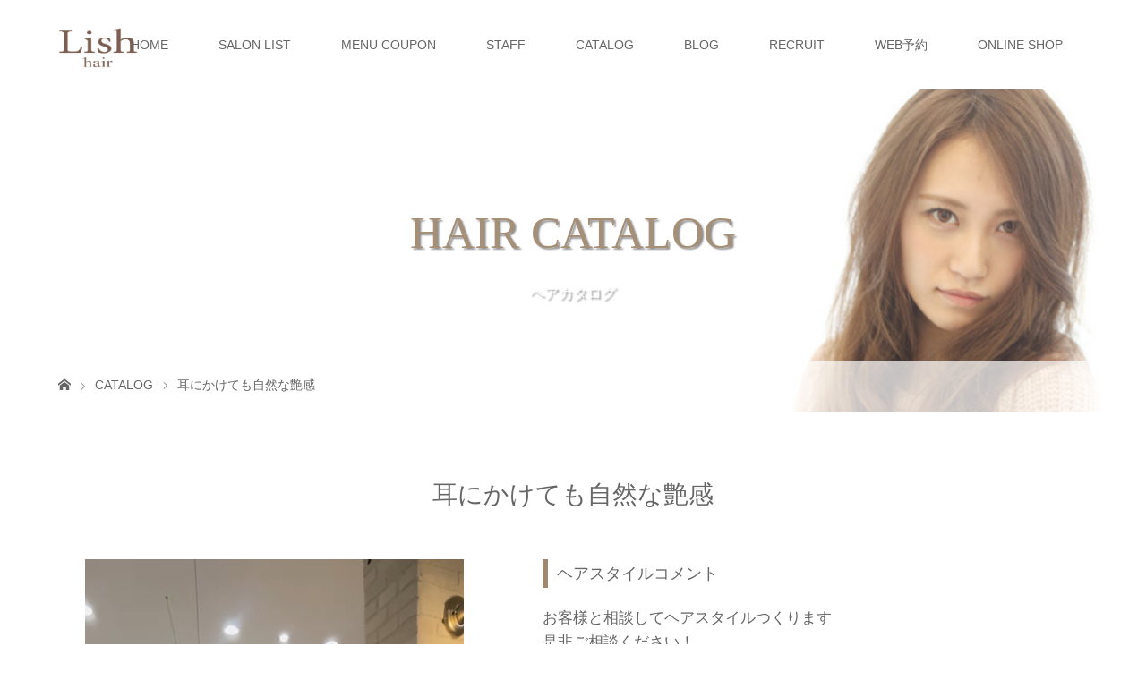

--- FILE ---
content_type: text/html; charset=UTF-8
request_url: https://lish-hair.com/haircatalog/%E8%80%B3%E3%81%AB%E3%81%8B%E3%81%91%E3%81%A6%E3%82%82%E8%87%AA%E7%84%B6%E3%81%AA%E8%89%B6%E6%84%9F/
body_size: 9028
content:
<!DOCTYPE html>
<html dir="ltr" lang="ja"
	prefix="og: https://ogp.me/ns#" >
	<head prefix="og: http://ogp.me/ns# fb: http://ogp.me/ns/fb# article: http://ogp.me/ns/article#">

<meta charset="UTF-8">
<meta name="format-detection" content="telephone=no,address=no,email=no">
<meta name="viewport" content="width=device-width,initial-scale=1.0,user-scalable=no">
<link rel="stylesheet" href="https://lish-hair.com/wp-content/themes/story_tcd041/style.css">
<link rel="stylesheet" type="text/css" href="https://lish-hair.com/wp-content/themes/story_tcd041/brn-style.css">
<link rel="stylesheet" type="text/css" href="https://lish-hair.com/wp-content/themes/story_tcd041/brn-logo-style.css">
<link href="https://maxcdn.bootstrapcdn.com/font-awesome/4.7.0/css/font-awesome.min.css" rel="stylesheet" integrity="sha384-wvfXpqpZZVQGK6TAh5PVlGOfQNHSoD2xbE+QkPxCAFlNEevoEH3Sl0sibVcOQVnN" crossorigin="anonymous">
<link rel="shortcut icon" href="https://lish-hair.com/wp-content/uploads/tcd-w/Lish-hair4111111.png">

		<!-- All in One SEO 4.2.6.1 - aioseo.com -->
		<title>耳にかけても自然な艶感 | 美容室 Lish｜都賀・四街道・佐倉・市原のヘアサロン・美容院 リッシュ</title>
		<meta name="robots" content="max-image-preview:large" />
		<meta name="google-site-verification" content="cG-490DaYLPce-rWohJT9U62SYxpm4YCChWLRBKcgZM" />
		<link rel="canonical" href="https://lish-hair.com/haircatalog/%e8%80%b3%e3%81%ab%e3%81%8b%e3%81%91%e3%81%a6%e3%82%82%e8%87%aa%e7%84%b6%e3%81%aa%e8%89%b6%e6%84%9f/" />
		<meta name="generator" content="All in One SEO (AIOSEO) 4.2.6.1 " />
		<meta property="og:locale" content="ja_JP" />
		<meta property="og:site_name" content="美容室 Lish｜都賀のヘアサロン・美容院 リッシュ" />
		<meta property="og:type" content="article" />
		<meta property="og:title" content="耳にかけても自然な艶感 | 美容室 Lish｜都賀・四街道・佐倉・市原のヘアサロン・美容院 リッシュ" />
		<meta property="og:url" content="https://lish-hair.com/haircatalog/%e8%80%b3%e3%81%ab%e3%81%8b%e3%81%91%e3%81%a6%e3%82%82%e8%87%aa%e7%84%b6%e3%81%aa%e8%89%b6%e6%84%9f/" />
		<meta property="article:published_time" content="2023-09-20T04:22:43+00:00" />
		<meta property="article:modified_time" content="2023-09-20T04:22:43+00:00" />
		<meta name="twitter:card" content="summary" />
		<meta name="twitter:title" content="耳にかけても自然な艶感 | 美容室 Lish｜都賀・四街道・佐倉・市原のヘアサロン・美容院 リッシュ" />
		<meta name="google" content="nositelinkssearchbox" />
		<script type="application/ld+json" class="aioseo-schema">
			{"@context":"https:\/\/schema.org","@graph":[{"@type":"BreadcrumbList","@id":"https:\/\/lish-hair.com\/haircatalog\/%e8%80%b3%e3%81%ab%e3%81%8b%e3%81%91%e3%81%a6%e3%82%82%e8%87%aa%e7%84%b6%e3%81%aa%e8%89%b6%e6%84%9f\/#breadcrumblist","itemListElement":[{"@type":"ListItem","@id":"https:\/\/lish-hair.com\/#listItem","position":1,"item":{"@type":"WebPage","@id":"https:\/\/lish-hair.com\/","name":"\u30db\u30fc\u30e0","url":"https:\/\/lish-hair.com\/"},"nextItem":"https:\/\/lish-hair.com\/haircatalog\/%e8%80%b3%e3%81%ab%e3%81%8b%e3%81%91%e3%81%a6%e3%82%82%e8%87%aa%e7%84%b6%e3%81%aa%e8%89%b6%e6%84%9f\/#listItem"},{"@type":"ListItem","@id":"https:\/\/lish-hair.com\/haircatalog\/%e8%80%b3%e3%81%ab%e3%81%8b%e3%81%91%e3%81%a6%e3%82%82%e8%87%aa%e7%84%b6%e3%81%aa%e8%89%b6%e6%84%9f\/#listItem","position":2,"item":{"@type":"WebPage","@id":"https:\/\/lish-hair.com\/haircatalog\/%e8%80%b3%e3%81%ab%e3%81%8b%e3%81%91%e3%81%a6%e3%82%82%e8%87%aa%e7%84%b6%e3%81%aa%e8%89%b6%e6%84%9f\/","name":"\u8033\u306b\u304b\u3051\u3066\u3082\u81ea\u7136\u306a\u8276\u611f","url":"https:\/\/lish-hair.com\/haircatalog\/%e8%80%b3%e3%81%ab%e3%81%8b%e3%81%91%e3%81%a6%e3%82%82%e8%87%aa%e7%84%b6%e3%81%aa%e8%89%b6%e6%84%9f\/"},"previousItem":"https:\/\/lish-hair.com\/#listItem"}]},{"@type":"Organization","@id":"https:\/\/lish-hair.com\/#organization","name":"\u7f8e\u5bb9\u5ba4 Lish\uff5c\u90fd\u8cc0\u30fb\u56db\u8857\u9053\u30fb\u4f50\u5009\u30fb\u5e02\u539f\u306e\u30d8\u30a2\u30b5\u30ed\u30f3\u30fb\u7f8e\u5bb9\u9662 \u30ea\u30c3\u30b7\u30e5","url":"https:\/\/lish-hair.com\/"},{"@type":"WebPage","@id":"https:\/\/lish-hair.com\/haircatalog\/%e8%80%b3%e3%81%ab%e3%81%8b%e3%81%91%e3%81%a6%e3%82%82%e8%87%aa%e7%84%b6%e3%81%aa%e8%89%b6%e6%84%9f\/#webpage","url":"https:\/\/lish-hair.com\/haircatalog\/%e8%80%b3%e3%81%ab%e3%81%8b%e3%81%91%e3%81%a6%e3%82%82%e8%87%aa%e7%84%b6%e3%81%aa%e8%89%b6%e6%84%9f\/","name":"\u8033\u306b\u304b\u3051\u3066\u3082\u81ea\u7136\u306a\u8276\u611f | \u7f8e\u5bb9\u5ba4 Lish\uff5c\u90fd\u8cc0\u30fb\u56db\u8857\u9053\u30fb\u4f50\u5009\u30fb\u5e02\u539f\u306e\u30d8\u30a2\u30b5\u30ed\u30f3\u30fb\u7f8e\u5bb9\u9662 \u30ea\u30c3\u30b7\u30e5","inLanguage":"ja","isPartOf":{"@id":"https:\/\/lish-hair.com\/#website"},"breadcrumb":{"@id":"https:\/\/lish-hair.com\/haircatalog\/%e8%80%b3%e3%81%ab%e3%81%8b%e3%81%91%e3%81%a6%e3%82%82%e8%87%aa%e7%84%b6%e3%81%aa%e8%89%b6%e6%84%9f\/#breadcrumblist"},"author":"https:\/\/lish-hair.com\/author\/lish001\/#author","creator":"https:\/\/lish-hair.com\/author\/lish001\/#author","datePublished":"2023-09-20T04:22:43+09:00","dateModified":"2023-09-20T04:22:43+09:00"},{"@type":"WebSite","@id":"https:\/\/lish-hair.com\/#website","url":"https:\/\/lish-hair.com\/","name":"\u7f8e\u5bb9\u5ba4 Lish\uff5c\u90fd\u8cc0\u30fb\u56db\u8857\u9053\u30fb\u4f50\u5009\u30fb\u5e02\u539f\u306e\u30d8\u30a2\u30b5\u30ed\u30f3\u30fb\u7f8e\u5bb9\u9662 \u30ea\u30c3\u30b7\u30e5","inLanguage":"ja","publisher":{"@id":"https:\/\/lish-hair.com\/#organization"}}]}
		</script>
		<script type="text/javascript" >
			window.ga=window.ga||function(){(ga.q=ga.q||[]).push(arguments)};ga.l=+new Date;
			ga('create', "UA-90880840-1", 'auto');
			ga('send', 'pageview');
		</script>
		<script async src="https://www.google-analytics.com/analytics.js"></script>
		<!-- All in One SEO -->

<link rel='dns-prefetch' href='//s.w.org' />
<script type="text/javascript">
window._wpemojiSettings = {"baseUrl":"https:\/\/s.w.org\/images\/core\/emoji\/14.0.0\/72x72\/","ext":".png","svgUrl":"https:\/\/s.w.org\/images\/core\/emoji\/14.0.0\/svg\/","svgExt":".svg","source":{"concatemoji":"https:\/\/lish-hair.com\/wp-includes\/js\/wp-emoji-release.min.js?ver=6.0.3"}};
/*! This file is auto-generated */
!function(e,a,t){var n,r,o,i=a.createElement("canvas"),p=i.getContext&&i.getContext("2d");function s(e,t){var a=String.fromCharCode,e=(p.clearRect(0,0,i.width,i.height),p.fillText(a.apply(this,e),0,0),i.toDataURL());return p.clearRect(0,0,i.width,i.height),p.fillText(a.apply(this,t),0,0),e===i.toDataURL()}function c(e){var t=a.createElement("script");t.src=e,t.defer=t.type="text/javascript",a.getElementsByTagName("head")[0].appendChild(t)}for(o=Array("flag","emoji"),t.supports={everything:!0,everythingExceptFlag:!0},r=0;r<o.length;r++)t.supports[o[r]]=function(e){if(!p||!p.fillText)return!1;switch(p.textBaseline="top",p.font="600 32px Arial",e){case"flag":return s([127987,65039,8205,9895,65039],[127987,65039,8203,9895,65039])?!1:!s([55356,56826,55356,56819],[55356,56826,8203,55356,56819])&&!s([55356,57332,56128,56423,56128,56418,56128,56421,56128,56430,56128,56423,56128,56447],[55356,57332,8203,56128,56423,8203,56128,56418,8203,56128,56421,8203,56128,56430,8203,56128,56423,8203,56128,56447]);case"emoji":return!s([129777,127995,8205,129778,127999],[129777,127995,8203,129778,127999])}return!1}(o[r]),t.supports.everything=t.supports.everything&&t.supports[o[r]],"flag"!==o[r]&&(t.supports.everythingExceptFlag=t.supports.everythingExceptFlag&&t.supports[o[r]]);t.supports.everythingExceptFlag=t.supports.everythingExceptFlag&&!t.supports.flag,t.DOMReady=!1,t.readyCallback=function(){t.DOMReady=!0},t.supports.everything||(n=function(){t.readyCallback()},a.addEventListener?(a.addEventListener("DOMContentLoaded",n,!1),e.addEventListener("load",n,!1)):(e.attachEvent("onload",n),a.attachEvent("onreadystatechange",function(){"complete"===a.readyState&&t.readyCallback()})),(e=t.source||{}).concatemoji?c(e.concatemoji):e.wpemoji&&e.twemoji&&(c(e.twemoji),c(e.wpemoji)))}(window,document,window._wpemojiSettings);
</script>
<style type="text/css">
img.wp-smiley,
img.emoji {
	display: inline !important;
	border: none !important;
	box-shadow: none !important;
	height: 1em !important;
	width: 1em !important;
	margin: 0 0.07em !important;
	vertical-align: -0.1em !important;
	background: none !important;
	padding: 0 !important;
}
</style>
	<link rel='stylesheet' id='wp-block-library-css'  href='https://lish-hair.com/wp-includes/css/dist/block-library/style.min.css?ver=6.0.3' type='text/css' media='all' />
<style id='global-styles-inline-css' type='text/css'>
body{--wp--preset--color--black: #000000;--wp--preset--color--cyan-bluish-gray: #abb8c3;--wp--preset--color--white: #ffffff;--wp--preset--color--pale-pink: #f78da7;--wp--preset--color--vivid-red: #cf2e2e;--wp--preset--color--luminous-vivid-orange: #ff6900;--wp--preset--color--luminous-vivid-amber: #fcb900;--wp--preset--color--light-green-cyan: #7bdcb5;--wp--preset--color--vivid-green-cyan: #00d084;--wp--preset--color--pale-cyan-blue: #8ed1fc;--wp--preset--color--vivid-cyan-blue: #0693e3;--wp--preset--color--vivid-purple: #9b51e0;--wp--preset--gradient--vivid-cyan-blue-to-vivid-purple: linear-gradient(135deg,rgba(6,147,227,1) 0%,rgb(155,81,224) 100%);--wp--preset--gradient--light-green-cyan-to-vivid-green-cyan: linear-gradient(135deg,rgb(122,220,180) 0%,rgb(0,208,130) 100%);--wp--preset--gradient--luminous-vivid-amber-to-luminous-vivid-orange: linear-gradient(135deg,rgba(252,185,0,1) 0%,rgba(255,105,0,1) 100%);--wp--preset--gradient--luminous-vivid-orange-to-vivid-red: linear-gradient(135deg,rgba(255,105,0,1) 0%,rgb(207,46,46) 100%);--wp--preset--gradient--very-light-gray-to-cyan-bluish-gray: linear-gradient(135deg,rgb(238,238,238) 0%,rgb(169,184,195) 100%);--wp--preset--gradient--cool-to-warm-spectrum: linear-gradient(135deg,rgb(74,234,220) 0%,rgb(151,120,209) 20%,rgb(207,42,186) 40%,rgb(238,44,130) 60%,rgb(251,105,98) 80%,rgb(254,248,76) 100%);--wp--preset--gradient--blush-light-purple: linear-gradient(135deg,rgb(255,206,236) 0%,rgb(152,150,240) 100%);--wp--preset--gradient--blush-bordeaux: linear-gradient(135deg,rgb(254,205,165) 0%,rgb(254,45,45) 50%,rgb(107,0,62) 100%);--wp--preset--gradient--luminous-dusk: linear-gradient(135deg,rgb(255,203,112) 0%,rgb(199,81,192) 50%,rgb(65,88,208) 100%);--wp--preset--gradient--pale-ocean: linear-gradient(135deg,rgb(255,245,203) 0%,rgb(182,227,212) 50%,rgb(51,167,181) 100%);--wp--preset--gradient--electric-grass: linear-gradient(135deg,rgb(202,248,128) 0%,rgb(113,206,126) 100%);--wp--preset--gradient--midnight: linear-gradient(135deg,rgb(2,3,129) 0%,rgb(40,116,252) 100%);--wp--preset--duotone--dark-grayscale: url('#wp-duotone-dark-grayscale');--wp--preset--duotone--grayscale: url('#wp-duotone-grayscale');--wp--preset--duotone--purple-yellow: url('#wp-duotone-purple-yellow');--wp--preset--duotone--blue-red: url('#wp-duotone-blue-red');--wp--preset--duotone--midnight: url('#wp-duotone-midnight');--wp--preset--duotone--magenta-yellow: url('#wp-duotone-magenta-yellow');--wp--preset--duotone--purple-green: url('#wp-duotone-purple-green');--wp--preset--duotone--blue-orange: url('#wp-duotone-blue-orange');--wp--preset--font-size--small: 13px;--wp--preset--font-size--medium: 20px;--wp--preset--font-size--large: 36px;--wp--preset--font-size--x-large: 42px;}.has-black-color{color: var(--wp--preset--color--black) !important;}.has-cyan-bluish-gray-color{color: var(--wp--preset--color--cyan-bluish-gray) !important;}.has-white-color{color: var(--wp--preset--color--white) !important;}.has-pale-pink-color{color: var(--wp--preset--color--pale-pink) !important;}.has-vivid-red-color{color: var(--wp--preset--color--vivid-red) !important;}.has-luminous-vivid-orange-color{color: var(--wp--preset--color--luminous-vivid-orange) !important;}.has-luminous-vivid-amber-color{color: var(--wp--preset--color--luminous-vivid-amber) !important;}.has-light-green-cyan-color{color: var(--wp--preset--color--light-green-cyan) !important;}.has-vivid-green-cyan-color{color: var(--wp--preset--color--vivid-green-cyan) !important;}.has-pale-cyan-blue-color{color: var(--wp--preset--color--pale-cyan-blue) !important;}.has-vivid-cyan-blue-color{color: var(--wp--preset--color--vivid-cyan-blue) !important;}.has-vivid-purple-color{color: var(--wp--preset--color--vivid-purple) !important;}.has-black-background-color{background-color: var(--wp--preset--color--black) !important;}.has-cyan-bluish-gray-background-color{background-color: var(--wp--preset--color--cyan-bluish-gray) !important;}.has-white-background-color{background-color: var(--wp--preset--color--white) !important;}.has-pale-pink-background-color{background-color: var(--wp--preset--color--pale-pink) !important;}.has-vivid-red-background-color{background-color: var(--wp--preset--color--vivid-red) !important;}.has-luminous-vivid-orange-background-color{background-color: var(--wp--preset--color--luminous-vivid-orange) !important;}.has-luminous-vivid-amber-background-color{background-color: var(--wp--preset--color--luminous-vivid-amber) !important;}.has-light-green-cyan-background-color{background-color: var(--wp--preset--color--light-green-cyan) !important;}.has-vivid-green-cyan-background-color{background-color: var(--wp--preset--color--vivid-green-cyan) !important;}.has-pale-cyan-blue-background-color{background-color: var(--wp--preset--color--pale-cyan-blue) !important;}.has-vivid-cyan-blue-background-color{background-color: var(--wp--preset--color--vivid-cyan-blue) !important;}.has-vivid-purple-background-color{background-color: var(--wp--preset--color--vivid-purple) !important;}.has-black-border-color{border-color: var(--wp--preset--color--black) !important;}.has-cyan-bluish-gray-border-color{border-color: var(--wp--preset--color--cyan-bluish-gray) !important;}.has-white-border-color{border-color: var(--wp--preset--color--white) !important;}.has-pale-pink-border-color{border-color: var(--wp--preset--color--pale-pink) !important;}.has-vivid-red-border-color{border-color: var(--wp--preset--color--vivid-red) !important;}.has-luminous-vivid-orange-border-color{border-color: var(--wp--preset--color--luminous-vivid-orange) !important;}.has-luminous-vivid-amber-border-color{border-color: var(--wp--preset--color--luminous-vivid-amber) !important;}.has-light-green-cyan-border-color{border-color: var(--wp--preset--color--light-green-cyan) !important;}.has-vivid-green-cyan-border-color{border-color: var(--wp--preset--color--vivid-green-cyan) !important;}.has-pale-cyan-blue-border-color{border-color: var(--wp--preset--color--pale-cyan-blue) !important;}.has-vivid-cyan-blue-border-color{border-color: var(--wp--preset--color--vivid-cyan-blue) !important;}.has-vivid-purple-border-color{border-color: var(--wp--preset--color--vivid-purple) !important;}.has-vivid-cyan-blue-to-vivid-purple-gradient-background{background: var(--wp--preset--gradient--vivid-cyan-blue-to-vivid-purple) !important;}.has-light-green-cyan-to-vivid-green-cyan-gradient-background{background: var(--wp--preset--gradient--light-green-cyan-to-vivid-green-cyan) !important;}.has-luminous-vivid-amber-to-luminous-vivid-orange-gradient-background{background: var(--wp--preset--gradient--luminous-vivid-amber-to-luminous-vivid-orange) !important;}.has-luminous-vivid-orange-to-vivid-red-gradient-background{background: var(--wp--preset--gradient--luminous-vivid-orange-to-vivid-red) !important;}.has-very-light-gray-to-cyan-bluish-gray-gradient-background{background: var(--wp--preset--gradient--very-light-gray-to-cyan-bluish-gray) !important;}.has-cool-to-warm-spectrum-gradient-background{background: var(--wp--preset--gradient--cool-to-warm-spectrum) !important;}.has-blush-light-purple-gradient-background{background: var(--wp--preset--gradient--blush-light-purple) !important;}.has-blush-bordeaux-gradient-background{background: var(--wp--preset--gradient--blush-bordeaux) !important;}.has-luminous-dusk-gradient-background{background: var(--wp--preset--gradient--luminous-dusk) !important;}.has-pale-ocean-gradient-background{background: var(--wp--preset--gradient--pale-ocean) !important;}.has-electric-grass-gradient-background{background: var(--wp--preset--gradient--electric-grass) !important;}.has-midnight-gradient-background{background: var(--wp--preset--gradient--midnight) !important;}.has-small-font-size{font-size: var(--wp--preset--font-size--small) !important;}.has-medium-font-size{font-size: var(--wp--preset--font-size--medium) !important;}.has-large-font-size{font-size: var(--wp--preset--font-size--large) !important;}.has-x-large-font-size{font-size: var(--wp--preset--font-size--x-large) !important;}
</style>
<link rel='stylesheet' id='contact-form-7-css'  href='https://lish-hair.com/wp-content/plugins/contact-form-7/includes/css/styles.css?ver=5.6.4' type='text/css' media='all' />
<link rel='stylesheet' id='tcd-maps-css'  href='https://lish-hair.com/wp-content/plugins/tcd-google-maps/admin.css?ver=6.0.3' type='text/css' media='all' />
<link rel='stylesheet' id='story-slick-css'  href='https://lish-hair.com/wp-content/themes/story_tcd041/css/slick.css?ver=6.0.3' type='text/css' media='all' />
<link rel='stylesheet' id='story-slick-theme-css'  href='https://lish-hair.com/wp-content/themes/story_tcd041/css/slick-theme.css?ver=6.0.3' type='text/css' media='all' />
<link rel='stylesheet' id='story-style-css'  href='https://lish-hair.com/wp-content/themes/story_tcd041/style.css?ver=1.9.1' type='text/css' media='all' />
<link rel='stylesheet' id='story-responsive-css'  href='https://lish-hair.com/wp-content/themes/story_tcd041/responsive.css?ver=1.9.1' type='text/css' media='all' />
<link rel='stylesheet' id='story-footer-bar-css'  href='https://lish-hair.com/wp-content/themes/story_tcd041/css/footer-bar.css?ver=1.9.1' type='text/css' media='all' />
<link rel='stylesheet' id='mt-custom-css'  href='https://lish-hair.com/wp-content/themes/story_tcd041/mt-custom.css?ver=1646193890' type='text/css' media='all' />
<script type='text/javascript' src='https://lish-hair.com/wp-includes/js/jquery/jquery.min.js?ver=3.6.0' id='jquery-core-js'></script>
<script type='text/javascript' src='https://lish-hair.com/wp-includes/js/jquery/jquery-migrate.min.js?ver=3.3.2' id='jquery-migrate-js'></script>
<script type='text/javascript' src='https://lish-hair.com/wp-content/themes/story_tcd041/js/slick.min.js?ver=1.9.1' id='story-slick-js'></script>
<script type='text/javascript' src='https://lish-hair.com/wp-content/themes/story_tcd041/js/functions.js?ver=1.9.1' id='story-script-js'></script>
<script type='text/javascript' src='https://lish-hair.com/wp-content/themes/story_tcd041/js/responsive.js?ver=1.9.1' id='story-responsive-js'></script>
<link rel="https://api.w.org/" href="https://lish-hair.com/wp-json/" /><link rel="EditURI" type="application/rsd+xml" title="RSD" href="https://lish-hair.com/xmlrpc.php?rsd" />
<link rel="wlwmanifest" type="application/wlwmanifest+xml" href="https://lish-hair.com/wp-includes/wlwmanifest.xml" /> 
<meta name="generator" content="WordPress 6.0.3" />
<link rel='shortlink' href='https://lish-hair.com/?p=3416' />
<link rel="alternate" type="application/json+oembed" href="https://lish-hair.com/wp-json/oembed/1.0/embed?url=https%3A%2F%2Flish-hair.com%2Fhaircatalog%2F%25e8%2580%25b3%25e3%2581%25ab%25e3%2581%258b%25e3%2581%2591%25e3%2581%25a6%25e3%2582%2582%25e8%2587%25aa%25e7%2584%25b6%25e3%2581%25aa%25e8%2589%25b6%25e6%2584%259f%2F" />
<link rel="alternate" type="text/xml+oembed" href="https://lish-hair.com/wp-json/oembed/1.0/embed?url=https%3A%2F%2Flish-hair.com%2Fhaircatalog%2F%25e8%2580%25b3%25e3%2581%25ab%25e3%2581%258b%25e3%2581%2591%25e3%2581%25a6%25e3%2582%2582%25e8%2587%25aa%25e7%2584%25b6%25e3%2581%25aa%25e8%2589%25b6%25e6%2584%259f%2F&#038;format=xml" />
<style type="text/css">.recentcomments a{display:inline !important;padding:0 !important;margin:0 !important;}</style><style type="text/css">

</style>
</head>
<body class="haircatalog-template-default single single-haircatalog postid-3416 font-type1">
<div id="site_wrap">
<header class="header">
	<div class="header-bar " style="background-color: #FFFFFF; color: #666666;">
		<div class="header-bar-inner inner">
			<h1 class="logo logo-image"><a href="https://lish-hair.com/" data-label="美容室 Lish｜都賀・四街道・佐倉・市原のヘアサロン・美容院 リッシュ"><img class="s_logo" src="https://lish-hair.com/wp-content/themes/story_tcd041/lish-logo.png" alt="美容室 Lish｜都賀・四街道・佐倉・市原のヘアサロン・美容院 リッシュ"></a></h1>
			<a href="#" id="global-nav-button" class="global-nav-button"></a>
			<nav id="global-nav" class="global-nav"><ul id="menu-%e3%83%a1%e3%83%8b%e3%83%a5%e3%83%bc" class="menu"><li id="menu-item-24" class="menu-item menu-item-type-post_type menu-item-object-page menu-item-home menu-item-24"><a href="https://lish-hair.com/"><span></span>HOME</a></li>
<li id="menu-item-2656" class="menu-item menu-item-type-post_type menu-item-object-page menu-item-has-children menu-item-2656"><a href="https://lish-hair.com/salonlist/"><span></span>SALON LIST</a>
<ul class="sub-menu">
	<li id="menu-item-1273" class="menu-item menu-item-type-post_type menu-item-object-page menu-item-1273"><a href="https://lish-hair.com/lish-tsuga/"><span></span>Lish 都賀店</a></li>
	<li id="menu-item-1272" class="menu-item menu-item-type-post_type menu-item-object-page menu-item-1272"><a href="https://lish-hair.com/lish-yotsukaidou/"><span></span>Lish 四街道店</a></li>
	<li id="menu-item-1451" class="menu-item menu-item-type-post_type menu-item-object-page menu-item-1451"><a href="https://lish-hair.com/sakura/"><span></span>Lish 佐倉店</a></li>
	<li id="menu-item-2602" class="menu-item menu-item-type-post_type menu-item-object-page menu-item-2602"><a href="https://lish-hair.com/lish-ichihara/"><span></span>Lish 市原店</a></li>
	<li id="menu-item-2759" class="menu-item menu-item-type-post_type menu-item-object-page menu-item-2759"><a href="https://lish-hair.com/lish-yukarigaoka/"><span></span>Lish ユーカリが丘店</a></li>
	<li id="menu-item-2129" class="menu-item menu-item-type-custom menu-item-object-custom menu-item-2129"><a href="https://laugh-eyelash.com/salon/laugh-eyelash-sakura/"><span></span>La:ugh eyelash 佐倉店</a></li>
	<li id="menu-item-2701" class="menu-item menu-item-type-custom menu-item-object-custom menu-item-2701"><a href="https://laugh-eyelash.com/salon/laugh-eyelash-ichihara/"><span></span>La:ugh eyelash 市原店</a></li>
	<li id="menu-item-2829" class="menu-item menu-item-type-custom menu-item-object-custom menu-item-2829"><a href="https://laugh-eyelash.com/salon/laugh-eyelash-chiba/"><span></span>La:ugh eyelash 千葉店</a></li>
	<li id="menu-item-4434" class="menu-item menu-item-type-custom menu-item-object-custom menu-item-4434"><a href="https://mirth-nail.com/"><span></span>Mirth nail&#038;eyelash 稲毛店</a></li>
	<li id="menu-item-5559" class="menu-item menu-item-type-custom menu-item-object-custom menu-item-has-children menu-item-5559"><a href="https://lish.tw/"><span></span>Lish台湾</a>
	<ul class="sub-menu">
		<li id="menu-item-5555" class="menu-item menu-item-type-custom menu-item-object-custom menu-item-5555"><a href="https://lish.tw/salons/taipei-zhongshan/"><span></span>Lish台北中山店</a></li>
		<li id="menu-item-5556" class="menu-item menu-item-type-custom menu-item-object-custom menu-item-5556"><a href="https://lish.tw/salons/taipei-hsinchu-dayuanbai/"><span></span>Lish新竹大遠百店</a></li>
		<li id="menu-item-5557" class="menu-item menu-item-type-custom menu-item-object-custom menu-item-5557"><a href="https://lish.tw/salons/taichung-flagship/"><span></span>Lish台中店</a></li>
		<li id="menu-item-5558" class="menu-item menu-item-type-custom menu-item-object-custom menu-item-5558"><a href="https://lish.tw/salons/tainan-zhongshan-skm/"><span></span>Lish新光三越台南中山店</a></li>
	</ul>
</li>
	<li id="menu-item-5560" class="menu-item menu-item-type-custom menu-item-object-custom menu-item-5560"><a href="https://respa-hair.com/"><span></span>Respa富里店</a></li>
</ul>
</li>
<li id="menu-item-1282" class="menu-item menu-item-type-custom menu-item-object-custom menu-item-has-children menu-item-1282"><a href="https://lish-hair.com/menu/"><span></span>MENU COUPON</a>
<ul class="sub-menu">
	<li id="menu-item-2855" class="menu-item menu-item-type-post_type menu-item-object-page menu-item-2855"><a href="https://lish-hair.com/menu/"><span></span>MENU</a></li>
	<li id="menu-item-1275" class="menu-item menu-item-type-post_type menu-item-object-page menu-item-1275"><a href="https://lish-hair.com/coupon-new/"><span></span>COUPON</a></li>
</ul>
</li>
<li id="menu-item-292" class="menu-item menu-item-type-post_type_archive menu-item-object-lishstaff menu-item-292"><a href="https://lish-hair.com/lishstaff/"><span></span>STAFF</a></li>
<li id="menu-item-293" class="menu-item menu-item-type-post_type_archive menu-item-object-haircatalog menu-item-293"><a href="https://lish-hair.com/haircatalog/"><span></span>CATALOG</a></li>
<li id="menu-item-354" class="menu-item menu-item-type-post_type menu-item-object-page current_page_parent menu-item-354"><a href="https://lish-hair.com/blog/"><span></span>BLOG</a></li>
<li id="menu-item-1276" class="menu-item menu-item-type-custom menu-item-object-custom menu-item-has-children menu-item-1276"><a href="https://lish-hair.com/recruit/"><span></span>RECRUIT</a>
<ul class="sub-menu">
	<li id="menu-item-3282" class="menu-item menu-item-type-post_type menu-item-object-page menu-item-3282"><a href="https://lish-hair.com/company/"><span></span>会社概要</a></li>
	<li id="menu-item-4610" class="menu-item menu-item-type-post_type menu-item-object-page menu-item-4610"><a href="https://lish-hair.com/policy/"><span></span>個人情報保護方針</a></li>
</ul>
</li>
<li id="menu-item-2657" class="menu-item menu-item-type-post_type menu-item-object-page menu-item-2657"><a href="https://lish-hair.com/reservelist/"><span></span>WEB予約</a></li>
<li id="menu-item-2446" class="menu-item menu-item-type-custom menu-item-object-custom menu-item-2446"><a href="https://www.amazon.co.jp/s?me=AVC5T64GIT3BN&#038;marketplaceID=A1VC38T7YXB528"><span></span>ONLINE SHOP</a></li>
</ul></nav>		</div>
	</div>

	<div class="signage" style="background-image: url(https://lish-hair.com/wp-content/uploads/2017/01/IMG_346412.jpg);">
		<div class="signage-content">
			<p class="signage-title headline-font-type">HAIR CATALOG</p>
			<p class="signage-title-sub" >ヘアカタログ</p>
		</div>
	</div>

	<div class="breadcrumb-wrapper">
		<ul class="breadcrumb inner">
			<li class="home"><a href="https://lish-hair.com/"></a></li>
			<li><a href="https://lish-hair.com/haircatalog/">CATALOG</a></li>
			<li>耳にかけても自然な艶感</li>
		</ul>
	</div>
</header>
<div class="main">
	<div class="catalog-single">
		<h1 class="catalog-single-h1">耳にかけても自然な艶感</h1>
		<div class="catalog-single-wrap">
			<div class="catalog-single-img">
				<div class="catalog-single-img-main">
					<img src="https://lish-hair.com/wp-content/uploads/2023/09/8.5.png">
				</div>
				<ul class="catalog-single-img-sub">
																			</ul>
			</div><!-- .catalog-single-img -->
			<div class="catalog-single-contents">
				<section class="catalog-single-section">
					<h2 class="catalog-single-h2">ヘアスタイルコメント</h2>
					<div class="catalog-single-comment">
						<p>お客様と相談してヘアスタイルつくります<br />
是非ご相談ください！<br />
ダークカラーでもかわいいです。<br />
職場などでも一目引くスタイルに！</p>
					</div>
				</section>
				<section class="catalog-single-section">
					<h2 class="catalog-single-h2">ヘアスタイルオーダー</h2>
					<dl class="catalog-single-order">
						<dt>長さ</dt>
						<dd></dd>
					</dl>
					<dl class="catalog-single-order">
						<dt>カラー</dt>
						<dd></dd>
					</dl>
					<dl class="catalog-single-order">
						<dt>パーマ</dt>
						<dd></dd>
					</dl>
				</section>
				<section class="catalog-single-section">
					<h2 class="catalog-single-h2">おすすめのタイプ</h2>
					<dl class="catalog-single-type">
						<dt>髪量</dt>
						<dd>
							<ul>
																<li class="on">少ない</li>								<li class="on">普通</li>								<li class="on">多い</li>							</ul>
						</dd>
					</dl>
					<dl class="catalog-single-type">
						<dt>髪質</dt>
						<dd>
							<ul>
																<li class="on">柔らかい</li>								<li class="on">普通</li>								<li class="on">硬い</li>							</ul>
						</dd>
					</dl>
					<dl class="catalog-single-type">
						<dt>太さ</dt>
						<dd>
							<ul>
																<li class="on">細い</li>								<li class="on">普通</li>								<li class="on">太い</li>							</ul>
						</dd>
					</dl>
					<dl class="catalog-single-type">
						<dt>クセ</dt>
						<dd>
							<ul>
																<li class="on">なし</li>								<li class="on">少し</li>								<li class="off">強い</li>							</ul>
						</dd>
					</dl>
				</section>
				<section class="catalog-single-section">
					<h2 class="catalog-single-h2">このヘアスタイルの担当者</h2>
					<div class="catalog-single-auther">
						<div class="catalog-single-auther-img">
																					<!--<a href="https://lish-hair.com/lishstaff//yuko-yokogawa">-->
							<a href="https://lish-hair.com/lishstaff/yuko-yokogawa">
								<img src="https://lish-hair.com/wp-content/uploads/2020/02/IMG_8848-e1581264748641.jpg" width="400" height="600" alt="横川裕子" />							</a>
						  						</div>
						<div class="catalog-single-auther-contents">
							<h3>
																<!--<a href="https://lish-hair.com/lishstaff//yuko-yokogawa">-->
								<a href="https://lish-hair.com/lishstaff/yuko-yokogawa">
									<span>横川裕子</span>								</a>
															</h3>
							<div class="catalog-single-auther-text">
															</div>
						</div>
					</div>
				</section>
							</div><!-- .catalog-single-contents -->
		</div><!-- .catalog-single-wrap -->

		<div class="catalog-single-related">
			<h2 class="catalog-single-related-h2">関連したヘアスタイル</h2>
			<div class="catalog-single-related-list">
																	<article class="catalog-single-related-item">
						<a href="https://lish-hair.com/haircatalog/%e3%80%90%e3%83%96%e3%83%aa%e3%83%bc%e3%83%81%e7%9f%af%e6%ad%a3%e3%82%ab%e3%83%a9%e3%83%bc%e3%80%91/">
							<img src="https://lish-hair.com/wp-content/uploads/2026/01/ブリーチ矯正カラー.jpg">
							<h2>【ブリーチ矯正カラー】</h2>
						</a>
					</article>
									<article class="catalog-single-related-item">
						<a href="https://lish-hair.com/haircatalog/%e3%80%90%e3%83%80%e3%83%96%e3%83%ab%e3%82%ab%e3%83%a9%e3%83%bc%e3%80%91-2/">
							<img src="https://lish-hair.com/wp-content/uploads/2026/01/【W-color】...jpg">
							<h2>【ダブルカラー】</h2>
						</a>
					</article>
									<article class="catalog-single-related-item">
						<a href="https://lish-hair.com/haircatalog/%e3%80%90%e3%83%80%e3%83%96%e3%83%ab%e3%82%ab%e3%83%a9%e3%83%bc%e3%80%91/">
							<img src="https://lish-hair.com/wp-content/uploads/2025/12/【Wカラー】.jpg">
							<h2>【ダブルカラー】</h2>
						</a>
					</article>
									<article class="catalog-single-related-item">
						<a href="https://lish-hair.com/haircatalog/%e3%80%90%e3%82%b0%e3%83%a9%e3%83%87%e3%83%bc%e3%82%b7%e3%83%a7%e3%83%b3%e3%80%91-4/">
							<img src="https://lish-hair.com/wp-content/uploads/2025/10/グラデーションカラー×グリーン........06ヘアスタイルLishLish市原店.jpg">
							<h2>【グラデーション】</h2>
						</a>
					</article>
									<article class="catalog-single-related-item">
						<a href="https://lish-hair.com/haircatalog/%e3%80%90white%e3%80%91/">
							<img src="https://lish-hair.com/wp-content/uploads/2025/10/ホワイトカラー.jpg">
							<h2>【white】</h2>
						</a>
					</article>
									<article class="catalog-single-related-item">
						<a href="https://lish-hair.com/haircatalog/%e3%80%90%e6%8a%9c%e3%81%8d%e3%81%a3%e3%81%b1%e3%81%aa%e3%81%97%e3%83%96%e3%83%ad%e3%83%b3%e3%83%89%e3%80%91-2/">
							<img src="https://lish-hair.com/wp-content/uploads/2025/10/【抜きっぱなしブロンド】1.jpg">
							<h2>【抜きっぱなしブロンド】</h2>
						</a>
					</article>
											</div><!-- .catalog-single-related-list -->
			<p class="catalog-single-related-more">
				<a href="https://lish-hair.com/hc_style/short">
					関連したヘアスタイル一覧へ >>
				</a>
			</p>
		</div><!-- .catalog-single-related -->
	</div><!-- .catalog-single -->
</div><!-- .main -->
<footer class="footer">
	<section class="footer-gallery">
		<h2 class="footer-gallery-title headline-font-type" style="font-size: 40px;">Gallery</h2>
		<div class="footer-gallery-slider">
		</div>
	</section>
	<div class="footer-nav-wrapper" style="background-image: url(https://lish-hair.com/wp-content/uploads/2016/12/IMG_39536.jpg);">
		<div class="footer-nav inner">
			<div class="footer-nav-inner">
<div class="footer-widget clearfix widget_nav_menu" id="nav_menu-2">
<div class="menu-%e3%83%95%e3%83%83%e3%82%bf%e3%83%bc1-container"><ul id="menu-%e3%83%95%e3%83%83%e3%82%bf%e3%83%bc1" class="menu"><li id="menu-item-378" class="menu-item menu-item-type-post_type menu-item-object-page menu-item-home menu-item-378"><a href="https://lish-hair.com/">HOME</a></li>
<li id="menu-item-391" class="menu-item menu-item-type-post_type_archive menu-item-object-lishstaff menu-item-391"><a href="https://lish-hair.com/lishstaff/">スタッフ紹介一覧</a></li>
<li id="menu-item-380" class="menu-item menu-item-type-post_type menu-item-object-page menu-item-380"><a href="https://lish-hair.com/technique/">技術へのこだわり</a></li>
<li id="menu-item-2856" class="menu-item menu-item-type-post_type menu-item-object-page menu-item-2856"><a href="https://lish-hair.com/menu/">メニュー</a></li>
<li id="menu-item-1284" class="menu-item menu-item-type-post_type menu-item-object-page menu-item-1284"><a href="https://lish-hair.com/coupon-new/">ご新規様限定クーポン</a></li>
<li id="menu-item-392" class="menu-item menu-item-type-post_type_archive menu-item-object-haircatalog menu-item-392"><a href="https://lish-hair.com/haircatalog/">ヘアカタログ</a></li>
</ul></div></div>
<div class="footer-widget clearfix widget_nav_menu" id="nav_menu-4">
<div class="menu-%e3%83%95%e3%83%83%e3%82%bf%e3%83%bc2-container"><ul id="menu-%e3%83%95%e3%83%83%e3%82%bf%e3%83%bc2" class="menu"><li id="menu-item-402" class="menu-item menu-item-type-post_type menu-item-object-page current_page_parent menu-item-402"><a href="https://lish-hair.com/blog/">ブログ</a></li>
<li id="menu-item-406" class="menu-item menu-item-type-custom menu-item-object-custom menu-item-406"><a href="https://lish-hair.com/news/">サロンニュース</a></li>
<li id="menu-item-407" class="menu-item menu-item-type-custom menu-item-object-custom menu-item-407"><a href="https://1cs.jp/lish/n">空席確認・ネット予約</a></li>
<li id="menu-item-3284" class="menu-item menu-item-type-post_type menu-item-object-page menu-item-3284"><a href="https://lish-hair.com/recruit/">求人ページ</a></li>
<li id="menu-item-3328" class="menu-item menu-item-type-post_type menu-item-object-page menu-item-3328"><a href="https://lish-hair.com/company/">会社概要</a></li>
<li id="menu-item-404" class="menu-item menu-item-type-post_type menu-item-object-page menu-item-404"><a href="https://lish-hair.com/contact/">お問い合わせ・ご意見</a></li>
</ul></div></div>
			</div>
		</div>
	</div>
	<div class="footer-content inner">
		<div class="footer-logo footer-logo-image"><a href="https://lish-hair.com/"><img class="f_logo" src="https://lish-hair.com/wp-content/uploads/2016/12/IMG_1705.jpg" alt="美容室 Lish｜都賀・四街道・佐倉・市原のヘアサロン・美容院 リッシュ"></a></div>
		<p class="align1">〒264-0025 千葉県千葉市若葉区都賀5-20-4<br />
TEL  043-233-0201<br />
10:00-19:00 年中無休（々末年始31.1.2.3を除く）</p>
	</div>
	<div class="footer-bar01">
		<div class="footer-bar01-inner">
			<ul class="social-nav">
				<li class="social-nav-twitter social-nav-item"><a href="https://twitter.com/lishhair" target="_blank"></a></li>
				<li class="social-nav-facebook social-nav-item"><a href="https://www.facebook.com/1655004927848184/" target="_blank"></a></li>
				<li class="social-nav-instagram  social-nav-item"><a href="https://www.instagram.com/lish_hair/" target="_blank"></a></li>
				<li class="social-nav-rss social-nav-item"><a href="https://lish-hair.com/feed/" target="_blank"></a></li>
			</ul>
			<p class="copyright"><small>Copyright &copy; 美容室 Lish｜都賀・四街道・佐倉・市原のヘアサロン・美容院 リッシュ. All rights reserved.</small></p>
			<div id="pagetop" class="pagetop">
				<a href="#"></a>
			</div>
		</div>
	</div>
</footer>
 
</div>
<script type='text/javascript' src='https://lish-hair.com/wp-content/plugins/contact-form-7/includes/swv/js/index.js?ver=5.6.4' id='swv-js'></script>
<script type='text/javascript' id='contact-form-7-js-extra'>
/* <![CDATA[ */
var wpcf7 = {"api":{"root":"https:\/\/lish-hair.com\/wp-json\/","namespace":"contact-form-7\/v1"}};
/* ]]> */
</script>
<script type='text/javascript' src='https://lish-hair.com/wp-content/plugins/contact-form-7/includes/js/index.js?ver=5.6.4' id='contact-form-7-js'></script>
<script type='text/javascript' src='https://lish-hair.com/wp-content/themes/story_tcd041/js/footer-bar.js?ver=1.9.1' id='story-footer-bar-js'></script>
<script>
jQuery(function(){
jQuery(document).ready(function($){
	$(window).load(function() {
    	$("#site-loader-spinner").delay(600).fadeOut(400);
    	$("#site-loader-overlay").delay(900).fadeOut(800);
    	$("#site-wrap").css("display", "block");
	});
	$(function() {
		setTimeout(function(){
    		$("#site-loader-spinner").delay(600).fadeOut(400);
    	$("#site-loader-overlay").delay(900).fadeOut(800);
    		$("#site-wrap").css("display", "block");
    	}, 3000);
	});
});
jQuery(".footer-gallery-slider").slick({
 
		autoplay: true,
		draggable: true,
		infinite: true,
		arrows: false,
		slidesToShow: 4,
		responsive: [
    		{
     			breakpoint: 992,
      			settings: {
        			slidesToShow: 3
    			}
    		},
    		{
     			breakpoint: 768,
      			settings: {
        			slidesToShow: 2
      			}
    		}
  		]
	});
});
</script>
</body>
</html>


--- FILE ---
content_type: text/css
request_url: https://lish-hair.com/wp-content/themes/story_tcd041/brn-style.css
body_size: 4021
content:
/*######################################################################

		Reset CSS

************************************************************************/

/*
html5doctor.com Reset Stylesheet
v1.4.1
2010-03-01
Author: Richard Clark - http://richclarkdesign.com
*/

html, body, div, span, object, iframe,
h1, h2, h3, h4, h5, h6, p, blockquote, pre,
abbr, address, cite, code,
del, dfn, em, img, ins, kbd, q, samp,
small, strong, sub, sup, var,
b, i,
dl, dt, dd, ol, ul, li,
fieldset, form, label, legend,
table, caption, tbody, tfoot, thead, tr, th, td,
article, aside, canvas, details, figcaption, figure,
footer, header, hgroup, menu, nav, section, summary,
time, mark, audio, video {
	margin:0;
	padding:0;
	border:0;
	outline:0;
	font-size:100%;
	vertical-align:baseline;
	background:transparent;
	list-style:none;
}

ol{
	margin:0;
	padding:0;
	border:0;
	outline:0;
	font-size:100%;
	vertical-align:baseline;
	background:transparent;
}

body {
	line-height:1;
}

article,aside,canvas,details,figcaption,figure,
footer,header,hgroup,menu,nav,section,summary {
	display:block;
}

nav ul {
	list-style:none;
}

blockquote, q {
	quotes:none;
}

blockquote:before, blockquote:after,
q:before, q:after {
	content:'';
	content:none;
}

a {
	margin:0;
	padding:0;
	border:0;
	font-size:100%;
	vertical-align:baseline;
	background:transparent;
}

ins {
	background-color:#ff9;
	color:#000;
	text-decoration:none;
}

mark {
	background-color:#ff9;
	color:#000;
	font-style:italic;
	font-weight:bold;
}

del {
	text-decoration: line-through;
}

abbr[title], dfn[title] {
	border-bottom:1px dotted #000;
	cursor:help;
}

table {
	border-collapse:collapse;
	border-spacing:0;
}

hr {
	display:block;
	height:1px;
	border:0;
	border-top:1px solid #cccccc;
	margin:1em 0;
	padding:0;
}

input, select {
	vertical-align:middle;
}


/*
	wordpress
/////////////////////////////////////////////////////////*/

.sticky{
    display:block;
}

.aligncenter,
div.aligncenter {
	display: block;
	margin: 0 auto;
}

.alignleft{
	float: left;
}

.alignright{
	float: right;
}

.wp-caption{
	text-align: center;
	margin: 10px;
	padding: 4px 0 0 0;
}

.wp-caption img{
	margin: 0;
	padding: 0;
}

.wp-caption p.wp-caption-text,
.gallery-caption{
	margin: 0;
	padding: 0 4px 5px;
	font-size: 11px;
	line-height: 1.4;
}


/*######################################################################

		General

************************************************************************/

* {
	-webkit-box-sizing: border-box;
	-moz-box-sizing: border-box;
	-o-box-sizing: border-box;
	-ms-box-sizing: border-box;
	box-sizing: border-box;
}

@font-face {
	font-family: "YuGothic-M";
	font-weight: normal;
	 src: local("YuGothic-Medium"),
		  local("Yu Gothic Medium"),
		  local("YuGothic-Regular");
}

@font-face {
	font-family: "YuGothic-M";
	font-weight: bold;
	 src: local("YoGothic-Bold"),
		  local("Yu Gothic");
}

html {
	font-size: 62.5%!important;
}

body{
	color: #595857;
	font-size: 1.6rem!important;
	font-family: 'Open Sans', -apple-system, blinkMacSystemFont, YuGothic-M, YuGothic, "Hiragino Kaku Gothic ProN", Meiryo, sans-serif;
	line-height: 1.61!important;
	-webkit-text-size-adjust: 100%;
	-webkit-backface-visibility: hidden;
	backface-visibility: hidden;
	font-feature-settings: "pwid";
	text-rendering: optimizeLegibility;
	-webkit-font-smoothing: antialiased;
	-moz-osx-font-smoothing: grayscale;
}

p {
	font-size: 1.7rem!important;
	line-height: 1.61!important;
}

@media screen and (-webkit-min-device-pixel-ratio:0) {
	::i-block-chrome, body {
		font-feature-settings: "pkna";
	}
}

h1, h2, h3, h4, h5 {
	font-weight: normal;
}

img{
	-ms-interpolation-mode: bicubic;
}

input[type="submit"] {
	-webkit-appearance: none;
}


/*
	link
/////////////////////////////////////////////////////////*/

a{
	color: #9F886E;
	text-decoration: none;
}

a:hover {
	color: #444;
	-webkit-transition: 0.3s ease;
	-moz-transition: 0.3s ease;
	-o-transition: 0.3s ease;
	transition: 0.3s ease;
}

a:hover img{
	filter: alpha(opacity=70);
	-moz-opacity: 0.7;
	-khtml-opacity: 0.7;
	opacity: .7;
}

@media screen and (max-width: 991px){
	.global-nav a, .global-nav a:hover {
		background: #C5B8A8;
	}
}

.footer-nav-wrapper:before {
    background-color: rgba(159, 136, 110, 0.8);
}

.signage-title {
	color: #FFFFFF;
	font-size: 50px!important;
	font-family: 'Times New Roman', '游明朝', 'Yu Mincho', '游明朝体', 'YuMincho', 'ヒラギノ明朝 Pro W3', 'Hiragino Mincho Pro', 'HiraMinProN-W3', 'HGS明朝E', 'ＭＳ Ｐ明朝', 'MS PMincho', serif!important;
	font-weight: 500!important;
	text-shadow: 2px 2px 2px #888888!important;
}

.signage-title-sub {
	color: #FFFFFF;
	font-size: 16px!important;
	text-shadow: 2px 2px 2px #888888!important;
}

/*######################################################################

		Catalog archive

************************************************************************/

.catalog-cat-nav {
	margin-bottom: 5rem;
	padding: 2rem 0;
	background-color: #F9F8F2;
}

.catalog-cat-nav ul {
	display: flex;
	justify-content: space-between;
	flex-wrap: wrap;
	margin: 0 auto;
	width: 1150px;
}

@media screen and (max-width: 1150px){
	.catalog-cat-nav ul {
		padding: 0 2%;
		width: 100%;
	}
}

.catalog-cat-nav li {
	width: 19%;
}

.catalog-cat-nav li a {
	display: block;
	padding: 1.5rem 0;
	font-size: 1.4rem;
	text-align: center;
	background-color: #fff;
}
.catalog-cat-nav li a:hover {
	color: #444;
}

@media screen and (max-width: 1150px){
	.catalog-cat-nav li a {
		padding: 1rem 0;
		font-size: 1rem;
	}
}

.catalog-archive {
	display: flex;
	justify-content: space-between;
	flex-wrap: wrap;
	margin: 0 auto;
	width: 1150px;
}

@media screen and (max-width: 1150px){
	.catalog-archive {
		padding: 0 2%;
		width: 100%;
	}
}

.catalog-archive a {
	color: #9F886E;
}
.catalog-archive a:hover {
	color: #444;
}

.catalog-archive-catname {
	margin: 0 0 2.4rem;
	font-size: 2.8rem;
	text-align: center;
}

.catalog-archive-item {
	margin-bottom: 5rem;
	width: 30%;
	font-family: "Times New Roman", "游明朝", "Yu Mincho", "游明朝体", "YuMincho", "ヒラギノ明朝 Pro W3", "Hiragino Mincho Pro", "HiraMinProN-W3", "HGS明朝E", "ＭＳ Ｐ明朝", "MS PMincho", serif;
	text-align: center;
}

@media screen and (max-width: 768px){
	.catalog-archive-item {
		width: 48%;
		font-size: 1.4rem;
	}
}

.catalog-archive-item img {
	display: block;
	margin: 0 auto 1rem;
	max-width: 100%;
	height: auto;
}

.pagenation {
	margin: 0 auto 6rem;
	width: 600px;
}

@media screen and (max-width: 600px){
	.pagenation {
		width: 100%;
	}
}

.pagenation ul {
	display: flex;
	justify-content: center;
	flex-wrap: wrap;
}

.pagenation li {
	margin-right: 1rem;
}

.pagenation span {
	display: block;
	padding: 1rem 1.2rem;
	text-align: center;
	border: 1px solid #9F886E;
}

.pagenation li.active {
	display: block;
	padding: 1rem 1.2rem;
	text-align: center;
}

.pagenation a {
	display: block;
	padding: 1rem 1.2rem;
	color: #fff;
	text-align: center;
	background-color: #9F886E;
	border: 1px solid #9F886E;
}
.pagenation a:hover {
	color: #9F886E;
	background-color: #fff;
}

@media screen and (max-width: 600px){
	.pagenation span,
	.pagenation a {
		padding: .7rem 1rem;
		font-size: 1.4rem;
	}
}


/*######################################################################

		Catalog single

************************************************************************/

.catalog-single {
	margin: 7rem auto;
	width: 1150px;
}

@media screen and (max-width: 1150px){
	.catalog-single {
		padding: 0 2%;
		width: 100%;
	}
}

.catalog-single-h1 {
	margin-bottom: 5rem;
	font-size: 2.8rem;
	text-align: center;
}

@media screen and (max-width: 768px){
	.catalog-single-h1 {
		font-size: 2rem;
	}
}

.catalog-single-wrap {
	display: flex;
	justify-content: space-between;
	flex-wrap: wrap;
	margin-bottom: 7rem;
}

.catalog-single-img {
	width: 42%;
}
.catalog-single-contents {
	width: 53%;
}

@media screen and (max-width: 768px){
	.catalog-single-img {
		margin-bottom: 5rem;
		width: 100%;
	}
	.catalog-single-contents {
		width: 100%;
	}
}

.catalog-single-img-main {
	margin-bottom: 3rem;
}

.catalog-single-img-sub {
	display: flex;
	justify-content: space-between;
	flex-wrap: wrap;
}

.catalog-single-img-sub li {
	width: 31%;
}

.catalog-single-img-sub li span {
	display: block;
	margin-bottom: .5rem;
	font-size: 1.4rem;
	text-align: center;
}

.catalog-single-img img {
	display: block;
	margin: 0 auto;
	max-width: 100%;
	height: auto;
}

.catalog-single-section {
	margin-bottom: 5rem;
}

h2.catalog-single-h2 {
	margin-bottom: 2rem;
	padding: .7rem .7rem .7rem 1rem;
	font-size: 1.8rem;
	font-weight: normal;
	line-height: 1;
	border-left: 6px solid #9F886E;
}

.catalog-single-comment {
	font-size: 1.6rem;
}

.catalog-single-order {
	display: flex;
	justify-content: space-between;
	flex-wrap: wrap;
	padding: .7rem 1rem;
	font-size: 1.4rem;
	border-bottom: 1px dotted #979797;
}

.catalog-single-order dt {
	margin-right: 10%;
	width: 10%;
}
.catalog-single-order dd {
	width: 80%;
}

@media screen and (max-width: 568px){
	.catalog-single-order dt {
		margin-right: 10%;
		width: 20%;
	}
	.catalog-single-order dd {
		width: 70%;
	}
}

.catalog-single-type {
	display: flex;
	justify-content: space-between;
	flex-wrap: wrap;
	align-items: center;
	margin-bottom: 1rem;
	font-size: 1.4rem;
}

.catalog-single-type dt {
	width: 8%;
}
.catalog-single-type dd {
	width: 87%;
}

.catalog-single-type ul {
	display: flex;
	justify-content: space-between;
	flex-wrap: wrap;
}

.catalog-single-type li {
	padding: .7rem 0;
	width: 32%;
	text-align: center;
}

.catalog-single-type li.on {
	color: #fff;
	background-color: #9F886E;
}
.catalog-single-type li.off {
	color: #4A4A4A;
	background-color: #F9F8F2;
}

.catalog-single-auther {
	display: flex;
	justify-content: space-between;
	flex-wrap: wrap;
}

.catalog-single-auther-img {
	width: 25%;
}
.catalog-single-auther-contents {
	width: 73%;
}

.catalog-single-auther-img img {
	display: block;
	margin: 0 auto;
	max-width: 100%;
	height: auto;
}

.catalog-single-auther-contents h3 {
	margin-bottom: 2rem;
	font-size: 2.1rem;
}

.catalog-single-auther-contents {
	font-size: 1.6rem;
}

@media screen and (max-width: 568px){
	.catalog-single-auther-contents {
		font-size: 1.4rem;
	}
}

.catalog-single-related-h2 {
	margin-bottom: 2rem;
	font-size: 2.8rem;
	text-align: center;
}

@media screen and (max-width: 768px){
	.catalog-single-related-h2 {
		font-size: 2rem;
	}
}

.catalog-single-related-list {
	display: flex;
	justify-content: space-between;
	flex-wrap: wrap;
	text-align: center;
}

.catalog-single-related-item {
	width: 15%;
	font-size: 1.4rem;
}

@media screen and (max-width: 768px){
	.catalog-single-related-item {
		width: 30%;
	}
}

@media screen and (max-width: 568px){
	.catalog-single-related-item {
		width: 45%;
	}
}

.catalog-single-related-item img {
	display: block;
	margin: 0 auto;
	max-width: 100%;
	height: auto;
}

.catalog-single-related-item:last-child {
	margin-bottom: 5rem;
}

.catalog-single-related-more {
	margin-bottom: 7rem;
	text-align: center;
}

.catalog-single-related-more a {
	display: inline-block;
	padding: .7rem 3rem;
	color: #fff;
	background-color: #9F886E;
}

@media screen and (max-width: 768px){
	.catalog-single-related-more a {
		font-size: 1.4rem;
	}
}

.catalog-single-related-list p {
	margin: 0 0 3rem;
}


/*######################################################################

		Staff archive

************************************************************************/

.staff-archive {
	display: flex;
	justify-content: space-between;
	flex-wrap: wrap;
	margin: 7rem auto;
	width: 1150px;
}

@media screen and (max-width: 1150px){
	.staff-archive {
		padding: 0 2%;
		width: 100%;
	}
}

.staff-archive-item {
	display: flex;
	justify-content: space-between;
	flex-wrap: wrap;
	margin-bottom: 5rem;
	width: 48%;
}

@media screen and (max-width: 768px){
	.staff-archive-item {
		width: 100%;
	}
}

.staff-archive-img,
.staff-archive-contents {
	width: 49%;
}

@media screen and (max-width: 768px){
	.staff-archive-img {
		width: 30%;
	}

	.staff-archive-contents {
		width: 68%;
	}
}

@media screen and (max-width: 568px){
	.staff-archive-img {
		width: 45%;
	}

	.staff-archive-contents {
		width: 53%;
	}
}

.staff-archive-img {
	padding-right: 2%;
}

.staff-archive-img img {
	display: block;
	margin: 0 auto;
	max-width: 100%;
	height: auto;
}

.staff-archive-position {
	margin-bottom: 1.5rem;
	font-size: 1.4rem;
}

.staff-archive-contents h2 {
	margin-bottom: 1rem;
	font-weight: normal;
}

.staff-archive-name {
	display: block;
	font-size: 2.8rem;
	font-family: "Times New Roman", "游明朝", "Yu Mincho", "游明朝体", "YuMincho", "ヒラギノ明朝 Pro W3", "Hiragino Mincho Pro", "HiraMinProN-W3", "HGS明朝E", "ＭＳ Ｐ明朝", "MS PMincho", serif;
	line-height: .5;
}

@media screen and (max-width: 568px){
	.staff-archive-position {
		font-size: 1.2rem;
	}

	.staff-archive-name {
		font-size: 2.3rem;
	}
}

.staff-archive-eng {
	font-size: 1.1rem;
}

.staff-archive-text {
	margin-bottom: 2rem;
	max-height: 16rem;
	overflow: hidden;
}

.staff-archive-text p {
	margin-bottom: 1rem;
	font-size: 1.4rem!important;
}

.staff-archive-sns {
	display: flex;
}

.staff-archive-sns li {
	margin-right: 2rem;
	font-size: 2.4rem;
}

.staff-archive-blog {
	margin-bottom: .5rem;
	font-size: 1.2rem!important;
}

.staff-archive-more a {
	padding: .7rem 5rem;
	color: #fff;
	font-size: 1.4rem;
	font-weight: bold;
	text-align: center;
	background-color: #9F886E;
}

.staff-archive-more a:hover {
	opacity: .7;
}

.staff-reserve a {
	display: inline-block;
	margin-bottom: 1rem;
	padding: .5rem 3rem;
	color: #fff;
	font-size: 1.3rem;
	font-weight: bold;
	text-align: center;
	background-color: #9F886E;
}

.staff-reserve a:hover {
	opacity: .7;
}

/*######################################################################

		Staff single

************************************************************************/

.staff-single {
	margin: 7rem auto;
	width: 1150px;
}

@media screen and (max-width: 1150px){
	.staff-single {
		padding: 0 2%;
		width: 100%;
	}
}

.staff-single-header {
	margin-bottom: 3rem;
}

.staff-single-position {
	font-size: 1.4rem;
}

.staff-single-name {
	font-size: 2.8rem;
}

.staff-single-eng {
	font-size: 1.2rem;
}


.staff-single-wrap {
	display: flex;
	justify-content: space-between;
	flex-wrap: wrap;
	flex-direction: row-reverse;
	margin-bottom: 7rem;
}

.staff-single-contents {
	width: 55%;
}
.staff-single-img {
	width: 40%;
}

@media screen and (max-width: 768px){
	.staff-single-wrap {
		margin-bottom: 3rem;
	}

	.staff-single-contents {
		margin-bottom: 3rem;
		width: 100%;
	}
	.staff-single-img {
		width: 100%;
	}
}

.staff-single-text {
	margin-bottom: 3rem;
}

.staff-single-text p {
	margin-bottom: 2.3rem;
}

.staff-single-data {
	margin-bottom: 3rem;
}

.staff-single-data dl {
	display: flex;
	flex-wrap: wrap;
	padding: .7rem 1rem;
	font-size: 1.4rem!important;
	border-bottom: 1px dotted #979797;
}

.staff-single-data dt {
	margin-right: 5%;
	width: 20%;
}
.staff-single-data dd {
	width: 75%;
}

.staff-single-data dd p {
	margin-bottom: 1rem;
	font-size: 1.4rem!important;
}

.staff-single-data dd ul {
	display: flex;
	flex-wrap: wrap;
	font-size: 2.3rem;
}

.staff-single-data dd li {
	margin-right: 2rem;
}

.staff-single-shift h3 {
	margin: 3rem 0 2rem;
	font-size: 1.8rem;
}

.staff-single-shift iframe {
	max-width: 100%;
}

.staff-single-img-item {
	margin-bottom: 5rem;
}

.staff-single-img-item img {
	display: block;
	margin: 0 auto;
	max-width: 100%;
	height: auto;
}

.staff-youtube {
	position: relative;
	padding-bottom: 56.25%;
	height: 0;
	overflow: hidden;
}

.staff-youtube iframe {
	position: absolute;
	top: 0;
	left: 0;
	width: 100%;
	height: 100%;
}

.staff-single-style {
	margin-bottom: 7rem;
}

.staff-single-style-h2 {
	margin-bottom: 2rem;
	font-size: 2.8rem;
	text-align: center;
}

@media screen and (max-width: 768px){
	.staff-single-style-h2 {
		font-size: 2rem;
	}
}

.staff-single-style-list {
	display: flex;
	justify-content: space-between;
	flex-wrap: wrap;
}

.staff-single-style-item {
	width: 15%;
	font-size: 1.4rem;
}

@media screen and (max-width: 768px){
	.staff-single-style-item {
		margin-bottom: 5rem;
		width: 30%;
	}
}

@media screen and (max-width: 568px){
	.staff-single-style-item {
		width: 45%;
	}
}

.staff-single-style-item img {
	display: block;
	margin: 0 auto;
	max-width: 100%;
	height: auto;
}

.staff-single-style-item:last-child {
	margin-bottom: 5rem;
}

.staff-single-style-more {
	text-align: center;
}

@media screen and (max-width: 768px){
	.staff-single-style-more {
		font-size: 1.4rem;
	}
}

.staff-single-style-more a {
	display: inline-block;
	padding: .7rem 3rem;
	color: #fff;
	background-color: #9F886E;
}

.staff-single-style-more a:hover {
	opacity: .7;
}

.staff-single-instagram-h2 {
	margin-bottom: 2rem;
	font-size: 2.8rem;
	text-align: center;
}

@media screen and (max-width: 768px){
	.staff-single-instagram-h2 {
		font-size: 2rem;
	}
}

.staff-single-instagram-more {
	margin-top: 3rem;
	text-align: center;
}

@media screen and (max-width: 768px){
	.staff-single-instagram-more {
		font-size: 1.4rem;
	}
}

.staff-single-instagram-more a {
	display: inline-block;
	padding: .7rem 3rem;
	color: #fff;
	background-color: #9F886E;
}

.staff-single-instagram-more a:hover {
	opacity: .7;
}

.staff-reserve-single {
	margin-bottom: 7rem;
	text-align: center;
}

.staff-reserve-single a {
	display: inline-block;
	padding: .7rem 5rem;
	color: #fff;
	font-size: 1.6rem;
	font-weight: bold;
	text-align: center;
	background-color: #9F886E;
}

.staff-reserve-single a:hover {
	opacity: .7;
}

.content02-button:hover, .button a:hover, .global-nav .sub-menu a:hover, .content02-button:hover, .footer-bar01, .copyright, .nav-links02-previous a, .nav-links02-next a, .pagetop a, #submit_comment:hover, .page-links a:hover, .page-links > span, .pw_form input[type="submit"]:hover {
	background: #9F886E;
}

.headline-font-type {
	color: #9F886E;
	font-family: "Times New Roman", "游明朝", "Yu Mincho", "游明朝体", "YuMincho", "ヒラギノ明朝 Pro W3", "Hiragino Mincho Pro", "HiraMinProN-W3", "HGS明朝E", "ＭＳ Ｐ明朝", "MS PMincho", serif;
	font-weight: 500;
}
p.copyright {
	padding: 17px 0 0;
	font-size: 1.2rem!important;
	line-height: 2.4!important;
}


--- FILE ---
content_type: text/css
request_url: https://lish-hair.com/wp-content/themes/story_tcd041/brn-logo-style.css
body_size: 276
content:
.logo-image {
	position: absolute;
	top: 30px!important;
	left: 0;
}

.logo img {
	display: block;
	max-width: 100%!important;
	height: 46px!important;
}

@media screen and (max-width: 991px){
	.logo-image {
		top: 10px!important;
	}

	.logo img {
		display: block;
		max-width: 100%!important;
		height: 36px!important;
	}
	.global-nav {
		padding-top: 20px;
	}
}


--- FILE ---
content_type: text/plain
request_url: https://www.google-analytics.com/j/collect?v=1&_v=j102&a=878781181&t=pageview&_s=1&dl=https%3A%2F%2Flish-hair.com%2Fhaircatalog%2F%25E8%2580%25B3%25E3%2581%25AB%25E3%2581%258B%25E3%2581%2591%25E3%2581%25A6%25E3%2582%2582%25E8%2587%25AA%25E7%2584%25B6%25E3%2581%25AA%25E8%2589%25B6%25E6%2584%259F%2F&ul=en-us%40posix&dt=%E8%80%B3%E3%81%AB%E3%81%8B%E3%81%91%E3%81%A6%E3%82%82%E8%87%AA%E7%84%B6%E3%81%AA%E8%89%B6%E6%84%9F%20%7C%20%E7%BE%8E%E5%AE%B9%E5%AE%A4%20Lish%EF%BD%9C%E9%83%BD%E8%B3%80%E3%83%BB%E5%9B%9B%E8%A1%97%E9%81%93%E3%83%BB%E4%BD%90%E5%80%89%E3%83%BB%E5%B8%82%E5%8E%9F%E3%81%AE%E3%83%98%E3%82%A2%E3%82%B5%E3%83%AD%E3%83%B3%E3%83%BB%E7%BE%8E%E5%AE%B9%E9%99%A2%20%E3%83%AA%E3%83%83%E3%82%B7%E3%83%A5&sr=1280x720&vp=1280x720&_u=IEBAAEABAAAAACAAI~&jid=957143276&gjid=1283455618&cid=972283805.1769727517&tid=UA-90880840-1&_gid=1930847586.1769727517&_r=1&_slc=1&z=1746177336
body_size: -450
content:
2,cG-QKECMTSXG9